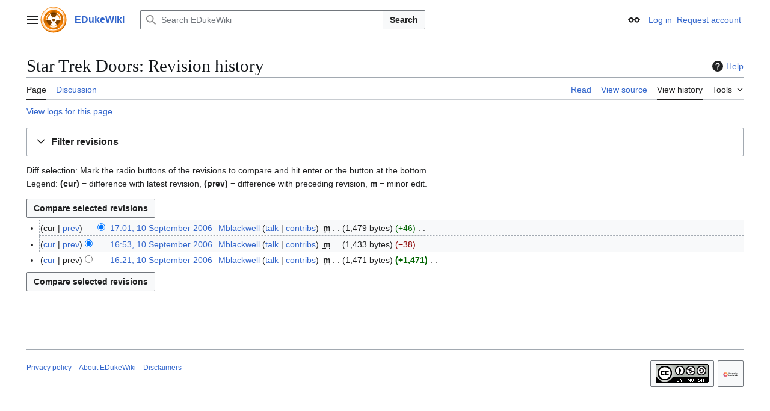

--- FILE ---
content_type: text/javascript; charset=utf-8
request_url: http://wiki.eduke32.com/w/load.php?lang=en&modules=startup&only=scripts&raw=1&skin=vector-2022
body_size: 10835
content:
function isCompatible(){return!!('querySelector'in document&&'localStorage'in window&&typeof Promise==='function'&&Promise.prototype['finally']&&/./g.flags==='g'&&(function(){try{new Function('async (a = 0,) => a');return true;}catch(e){return false;}}()));}if(!isCompatible()){document.documentElement.className=document.documentElement.className.replace(/(^|\s)client-js(\s|$)/,'$1client-nojs$2');while(window.NORLQ&&NORLQ[0]){NORLQ.shift()();}NORLQ={push:function(fn){fn();}};RLQ={push:function(){}};}else{if(window.performance&&performance.mark){performance.mark('mwStartup');}(function(){'use strict';var con=window.console;function Map(){this.values=Object.create(null);}Map.prototype={constructor:Map,get:function(selection,fallback){if(arguments.length<2){fallback=null;}if(typeof selection==='string'){return selection in this.values?this.values[selection]:fallback;}var results;if(Array.isArray(selection)){results={};for(var i=0;i<selection.length;i++){if(typeof selection[i]==='string'){
results[selection[i]]=selection[i]in this.values?this.values[selection[i]]:fallback;}}return results;}if(selection===undefined){results={};for(var key in this.values){results[key]=this.values[key];}return results;}return fallback;},set:function(selection,value){if(arguments.length>1){if(typeof selection==='string'){this.values[selection]=value;return true;}}else if(typeof selection==='object'){for(var key in selection){this.values[key]=selection[key];}return true;}return false;},exists:function(selection){return typeof selection==='string'&&selection in this.values;}};var log=function(){};log.warn=Function.prototype.bind.call(con.warn,con);var mw={now:function(){var perf=window.performance;var navStart=perf&&perf.timing&&perf.timing.navigationStart;mw.now=navStart&&perf.now?function(){return navStart+perf.now();}:Date.now;return mw.now();},trackQueue:[],trackError:function(data){if(mw.track){mw.track('resourceloader.exception',data);}else{mw.trackQueue.push({topic:'resourceloader.exception',args:[data]});
}var e=data.exception;var msg=(e?'Exception':'Error')+' in '+data.source+(data.module?' in module '+data.module:'')+(e?':':'.');con.log(msg);if(e){con.warn(e);}},Map:Map,config:new Map(),messages:new Map(),templates:new Map(),log:log};window.mw=window.mediaWiki=mw;window.QUnit=undefined;}());(function(){'use strict';var store,hasOwn=Object.hasOwnProperty;function fnv132(str){var hash=0x811C9DC5;for(var i=0;i<str.length;i++){hash+=(hash<<1)+(hash<<4)+(hash<<7)+(hash<<8)+(hash<<24);hash^=str.charCodeAt(i);}hash=(hash>>>0).toString(36).slice(0,5);while(hash.length<5){hash='0'+hash;}return hash;}var registry=Object.create(null),sources=Object.create(null),handlingPendingRequests=false,pendingRequests=[],queue=[],jobs=[],willPropagate=false,errorModules=[],baseModules=["jquery","mediawiki.base"],marker=document.querySelector('meta[name="ResourceLoaderDynamicStyles"]'),lastCssBuffer;function addToHead(el,nextNode){if(nextNode&&nextNode.parentNode){nextNode.parentNode.insertBefore(el,nextNode);
}else{document.head.appendChild(el);}}function newStyleTag(text,nextNode){var el=document.createElement('style');el.appendChild(document.createTextNode(text));addToHead(el,nextNode);return el;}function flushCssBuffer(cssBuffer){if(cssBuffer===lastCssBuffer){lastCssBuffer=null;}newStyleTag(cssBuffer.cssText,marker);for(var i=0;i<cssBuffer.callbacks.length;i++){cssBuffer.callbacks[i]();}}function addEmbeddedCSS(cssText,callback){if(!lastCssBuffer||cssText.startsWith('@import')){lastCssBuffer={cssText:'',callbacks:[]};requestAnimationFrame(flushCssBuffer.bind(null,lastCssBuffer));}lastCssBuffer.cssText+='\n'+cssText;lastCssBuffer.callbacks.push(callback);}function getCombinedVersion(modules){var hashes=modules.reduce(function(result,module){return result+registry[module].version;},'');return fnv132(hashes);}function allReady(modules){for(var i=0;i<modules.length;i++){if(mw.loader.getState(modules[i])!=='ready'){return false;}}return true;}function allWithImplicitReady(module){return allReady(registry[module].dependencies)&&
(baseModules.includes(module)||allReady(baseModules));}function anyFailed(modules){for(var i=0;i<modules.length;i++){var state=mw.loader.getState(modules[i]);if(state==='error'||state==='missing'){return modules[i];}}return false;}function doPropagation(){var didPropagate=true;var module;while(didPropagate){didPropagate=false;while(errorModules.length){var errorModule=errorModules.shift(),baseModuleError=baseModules.includes(errorModule);for(module in registry){if(registry[module].state!=='error'&&registry[module].state!=='missing'){if(baseModuleError&&!baseModules.includes(module)){registry[module].state='error';didPropagate=true;}else if(registry[module].dependencies.includes(errorModule)){registry[module].state='error';errorModules.push(module);didPropagate=true;}}}}for(module in registry){if(registry[module].state==='loaded'&&allWithImplicitReady(module)){execute(module);didPropagate=true;}}for(var i=0;i<jobs.length;i++){var job=jobs[i];var failed=anyFailed(job.dependencies);if(failed!==false||allReady(job.dependencies)){
jobs.splice(i,1);i-=1;try{if(failed!==false&&job.error){job.error(new Error('Failed dependency: '+failed),job.dependencies);}else if(failed===false&&job.ready){job.ready();}}catch(e){mw.trackError({exception:e,source:'load-callback'});}didPropagate=true;}}}willPropagate=false;}function setAndPropagate(module,state){registry[module].state=state;if(state==='ready'){store.add(module);}else if(state==='error'||state==='missing'){errorModules.push(module);}else if(state!=='loaded'){return;}if(willPropagate){return;}willPropagate=true;mw.requestIdleCallback(doPropagation,{timeout:1});}function sortDependencies(module,resolved,unresolved){if(!(module in registry)){throw new Error('Unknown module: '+module);}if(typeof registry[module].skip==='string'){var skip=(new Function(registry[module].skip)());registry[module].skip=!!skip;if(skip){registry[module].dependencies=[];setAndPropagate(module,'ready');return;}}if(!unresolved){unresolved=new Set();}var deps=registry[module].dependencies;
unresolved.add(module);for(var i=0;i<deps.length;i++){if(!resolved.includes(deps[i])){if(unresolved.has(deps[i])){throw new Error('Circular reference detected: '+module+' -> '+deps[i]);}sortDependencies(deps[i],resolved,unresolved);}}resolved.push(module);}function resolve(modules){var resolved=baseModules.slice();for(var i=0;i<modules.length;i++){sortDependencies(modules[i],resolved);}return resolved;}function resolveStubbornly(modules){var resolved=baseModules.slice();for(var i=0;i<modules.length;i++){var saved=resolved.slice();try{sortDependencies(modules[i],resolved);}catch(err){resolved=saved;mw.log.warn('Skipped unavailable module '+modules[i]);if(modules[i]in registry){mw.trackError({exception:err,source:'resolve'});}}}return resolved;}function resolveRelativePath(relativePath,basePath){var relParts=relativePath.match(/^((?:\.\.?\/)+)(.*)$/);if(!relParts){return null;}var baseDirParts=basePath.split('/');baseDirParts.pop();var prefixes=relParts[1].split('/');prefixes.pop();var prefix;
var reachedRoot=false;while((prefix=prefixes.pop())!==undefined){if(prefix==='..'){reachedRoot=!baseDirParts.length||reachedRoot;if(!reachedRoot){baseDirParts.pop();}else{baseDirParts.push(prefix);}}}return(baseDirParts.length?baseDirParts.join('/')+'/':'')+relParts[2];}function makeRequireFunction(moduleObj,basePath){return function require(moduleName){var fileName=resolveRelativePath(moduleName,basePath);if(fileName===null){return mw.loader.require(moduleName);}if(hasOwn.call(moduleObj.packageExports,fileName)){return moduleObj.packageExports[fileName];}var scriptFiles=moduleObj.script.files;if(!hasOwn.call(scriptFiles,fileName)){throw new Error('Cannot require undefined file '+fileName);}var result,fileContent=scriptFiles[fileName];if(typeof fileContent==='function'){var moduleParam={exports:{}};fileContent(makeRequireFunction(moduleObj,fileName),moduleParam,moduleParam.exports);result=moduleParam.exports;}else{result=fileContent;}moduleObj.packageExports[fileName]=result;return result;
};}function addScript(src,callback,modules){var script=document.createElement('script');script.src=src;function onComplete(){if(script.parentNode){script.parentNode.removeChild(script);}if(callback){callback();callback=null;}}script.onload=onComplete;script.onerror=function(){onComplete();if(modules){for(var i=0;i<modules.length;i++){setAndPropagate(modules[i],'error');}}};document.head.appendChild(script);return script;}function queueModuleScript(src,moduleName,callback){pendingRequests.push(function(){if(moduleName!=='jquery'){window.require=mw.loader.require;window.module=registry[moduleName].module;}addScript(src,function(){delete window.module;callback();if(pendingRequests[0]){pendingRequests.shift()();}else{handlingPendingRequests=false;}});});if(!handlingPendingRequests&&pendingRequests[0]){handlingPendingRequests=true;pendingRequests.shift()();}}function addLink(url,media,nextNode){var el=document.createElement('link');el.rel='stylesheet';if(media){el.media=media;}el.href=url;
addToHead(el,nextNode);return el;}function globalEval(code){var script=document.createElement('script');script.text=code;document.head.appendChild(script);script.parentNode.removeChild(script);}function indirectEval(code){(1,eval)(code);}function enqueue(dependencies,ready,error){if(allReady(dependencies)){if(ready){ready();}return;}var failed=anyFailed(dependencies);if(failed!==false){if(error){error(new Error('Dependency '+failed+' failed to load'),dependencies);}return;}if(ready||error){jobs.push({dependencies:dependencies.filter(function(module){var state=registry[module].state;return state==='registered'||state==='loaded'||state==='loading'||state==='executing';}),ready:ready,error:error});}dependencies.forEach(function(module){if(registry[module].state==='registered'&&!queue.includes(module)){queue.push(module);}});mw.loader.work();}function execute(module){if(registry[module].state!=='loaded'){throw new Error('Module in state "'+registry[module].state+'" may not execute: '+module);
}registry[module].state='executing';var runScript=function(){var script=registry[module].script;var markModuleReady=function(){setAndPropagate(module,'ready');};var nestedAddScript=function(arr,offset){if(offset>=arr.length){markModuleReady();return;}queueModuleScript(arr[offset],module,function(){nestedAddScript(arr,offset+1);});};try{if(Array.isArray(script)){nestedAddScript(script,0);}else if(typeof script==='function'){if(module==='jquery'){script();}else{script(window.$,window.$,mw.loader.require,registry[module].module);}markModuleReady();}else if(typeof script==='object'&&script!==null){var mainScript=script.files[script.main];if(typeof mainScript!=='function'){throw new Error('Main file in module '+module+' must be a function');}mainScript(makeRequireFunction(registry[module],script.main),registry[module].module,registry[module].module.exports);markModuleReady();}else if(typeof script==='string'){globalEval(script);markModuleReady();}else{markModuleReady();}}catch(e){
setAndPropagate(module,'error');mw.trackError({exception:e,module:module,source:'module-execute'});}};if(registry[module].deprecationWarning){mw.log.warn(registry[module].deprecationWarning);}if(registry[module].messages){mw.messages.set(registry[module].messages);}if(registry[module].templates){mw.templates.set(module,registry[module].templates);}var cssPending=0;var cssHandle=function(){cssPending++;return function(){cssPending--;if(cssPending===0){var runScriptCopy=runScript;runScript=undefined;runScriptCopy();}};};var style=registry[module].style;if(style){if('css'in style){for(var i=0;i<style.css.length;i++){addEmbeddedCSS(style.css[i],cssHandle());}}if('url'in style){for(var media in style.url){var urls=style.url[media];for(var j=0;j<urls.length;j++){addLink(urls[j],media,marker);}}}}if(module==='user'){var siteDeps;var siteDepErr;try{siteDeps=resolve(['site']);}catch(e){siteDepErr=e;runScript();}if(!siteDepErr){enqueue(siteDeps,runScript,runScript);}}else if(cssPending===0){
runScript();}}function sortQuery(o){var sorted={};var list=[];for(var key in o){list.push(key);}list.sort();for(var i=0;i<list.length;i++){sorted[list[i]]=o[list[i]];}return sorted;}function buildModulesString(moduleMap){var str=[];var list=[];var p;function restore(suffix){return p+suffix;}for(var prefix in moduleMap){p=prefix===''?'':prefix+'.';str.push(p+moduleMap[prefix].join(','));list.push.apply(list,moduleMap[prefix].map(restore));}return{str:str.join('|'),list:list};}function makeQueryString(params){var str='';for(var key in params){str+=(str?'&':'')+encodeURIComponent(key)+'='+encodeURIComponent(params[key]);}return str;}function batchRequest(batch){if(!batch.length){return;}var sourceLoadScript,currReqBase,moduleMap;function doRequest(){var query=Object.create(currReqBase),packed=buildModulesString(moduleMap);query.modules=packed.str;query.version=getCombinedVersion(packed.list);query=sortQuery(query);addScript(sourceLoadScript+'?'+makeQueryString(query),null,packed.list);}
batch.sort();var reqBase={"lang":"en","skin":"vector-2022"};var splits=Object.create(null);for(var b=0;b<batch.length;b++){var bSource=registry[batch[b]].source;var bGroup=registry[batch[b]].group;if(!splits[bSource]){splits[bSource]=Object.create(null);}if(!splits[bSource][bGroup]){splits[bSource][bGroup]=[];}splits[bSource][bGroup].push(batch[b]);}for(var source in splits){sourceLoadScript=sources[source];for(var group in splits[source]){var modules=splits[source][group];currReqBase=Object.create(reqBase);if(group===0&&mw.config.get('wgUserName')!==null){currReqBase.user=mw.config.get('wgUserName');}var currReqBaseLength=makeQueryString(currReqBase).length+23;var length=0;moduleMap=Object.create(null);for(var i=0;i<modules.length;i++){var lastDotIndex=modules[i].lastIndexOf('.'),prefix=modules[i].slice(0,Math.max(0,lastDotIndex)),suffix=modules[i].slice(lastDotIndex+1),bytesAdded=moduleMap[prefix]?suffix.length+3:modules[i].length+3;if(length&&length+currReqBaseLength+bytesAdded>mw.loader.maxQueryLength){
doRequest();length=0;moduleMap=Object.create(null);}if(!moduleMap[prefix]){moduleMap[prefix]=[];}length+=bytesAdded;moduleMap[prefix].push(suffix);}doRequest();}}}function asyncEval(implementations,cb,offset){if(!implementations.length){return;}offset=offset||0;mw.requestIdleCallback(function(deadline){asyncEvalTask(deadline,implementations,cb,offset);});}function asyncEvalTask(deadline,implementations,cb,offset){for(var i=offset;i<implementations.length;i++){if(deadline.timeRemaining()<=0){asyncEval(implementations,cb,i);return;}try{indirectEval(implementations[i]);}catch(err){cb(err);}}}function getModuleKey(module){return module in registry?(module+'@'+registry[module].version):null;}function splitModuleKey(key){var index=key.lastIndexOf('@');if(index===-1||index===0){return{name:key,version:''};}return{name:key.slice(0,index),version:key.slice(index+1)};}function registerOne(module,version,dependencies,group,source,skip){if(module in registry){throw new Error('module already registered: '+module);
}registry[module]={module:{exports:{}},packageExports:{},version:version||'',dependencies:dependencies||[],group:typeof group==='undefined'?null:group,source:typeof source==='string'?source:'local',state:'registered',skip:typeof skip==='string'?skip:null};}mw.loader={moduleRegistry:registry,maxQueryLength:2000,addStyleTag:newStyleTag,addScriptTag:addScript,addLinkTag:addLink,enqueue:enqueue,resolve:resolve,work:function(){store.init();var q=queue.length,storedImplementations=[],storedNames=[],requestNames=[],batch=new Set();while(q--){var module=queue[q];if(mw.loader.getState(module)==='registered'&&!batch.has(module)){registry[module].state='loading';batch.add(module);var implementation=store.get(module);if(implementation){storedImplementations.push(implementation);storedNames.push(module);}else{requestNames.push(module);}}}queue=[];asyncEval(storedImplementations,function(err){store.stats.failed++;store.clear();mw.trackError({exception:err,source:'store-eval'});var failed=storedNames.filter(function(name){
return registry[name].state==='loading';});batchRequest(failed);});batchRequest(requestNames);},addSource:function(ids){for(var id in ids){if(id in sources){throw new Error('source already registered: '+id);}sources[id]=ids[id];}},register:function(modules){if(typeof modules!=='object'){registerOne.apply(null,arguments);return;}function resolveIndex(dep){return typeof dep==='number'?modules[dep][0]:dep;}for(var i=0;i<modules.length;i++){var deps=modules[i][2];if(deps){for(var j=0;j<deps.length;j++){deps[j]=resolveIndex(deps[j]);}}registerOne.apply(null,modules[i]);}},implement:function(module,script,style,messages,templates,deprecationWarning){var split=splitModuleKey(module),name=split.name,version=split.version;if(!(name in registry)){mw.loader.register(name);}if(registry[name].script!==undefined){throw new Error('module already implemented: '+name);}registry[name].version=version;registry[name].declarator=null;registry[name].script=script;registry[name].style=style;registry[name].messages=messages;
registry[name].templates=templates;registry[name].deprecationWarning=deprecationWarning;if(registry[name].state!=='error'&&registry[name].state!=='missing'){setAndPropagate(name,'loaded');}},impl:function(declarator){var data=declarator(),module=data[0],script=data[1]||null,style=data[2]||null,messages=data[3]||null,templates=data[4]||null,deprecationWarning=data[5]||null,split=splitModuleKey(module),name=split.name,version=split.version;if(!(name in registry)){mw.loader.register(name);}if(registry[name].script!==undefined){throw new Error('module already implemented: '+name);}registry[name].version=version;registry[name].declarator=declarator;registry[name].script=script;registry[name].style=style;registry[name].messages=messages;registry[name].templates=templates;registry[name].deprecationWarning=deprecationWarning;if(registry[name].state!=='error'&&registry[name].state!=='missing'){setAndPropagate(name,'loaded');}},load:function(modules,type){if(typeof modules==='string'&&/^(https?:)?\/?\//.test(modules)){
if(type==='text/css'){addLink(modules);}else if(type==='text/javascript'||type===undefined){addScript(modules);}else{throw new Error('Invalid type '+type);}}else{modules=typeof modules==='string'?[modules]:modules;enqueue(resolveStubbornly(modules));}},state:function(states){for(var module in states){if(!(module in registry)){mw.loader.register(module);}setAndPropagate(module,states[module]);}},getState:function(module){return module in registry?registry[module].state:null;},require:function(moduleName){if(moduleName.startsWith('./')||moduleName.startsWith('../')){throw new Error('Module names cannot start with "./" or "../". Did you mean to use Package files?');}var path;if(window.QUnit){var paths=moduleName.startsWith('@')?/^(@[^/]+\/[^/]+)\/(.*)$/.exec(moduleName):/^([^/]+)\/(.*)$/.exec(moduleName);if(paths){moduleName=paths[1];path=paths[2];}}if(mw.loader.getState(moduleName)!=='ready'){throw new Error('Module "'+moduleName+'" is not loaded');}return path?makeRequireFunction(registry[moduleName],'')('./'+path):
registry[moduleName].module.exports;}};var hasPendingFlush=false,hasPendingWrites=false;function flushWrites(){while(store.queue.length){store.set(store.queue.shift());}if(hasPendingWrites){store.prune();try{localStorage.removeItem(store.key);localStorage.setItem(store.key,JSON.stringify({items:store.items,vary:store.vary,asOf:Math.ceil(Date.now()/1e7)}));}catch(e){mw.trackError({exception:e,source:'store-localstorage-update'});}}hasPendingFlush=hasPendingWrites=false;}mw.loader.store=store={enabled:null,items:{},queue:[],stats:{hits:0,misses:0,expired:0,failed:0},key:"MediaWikiModuleStore:edukewiki",vary:"vector-2022:3:1:en",init:function(){if(this.enabled===null){this.enabled=false;if(true){this.load();}else{this.clear();}}},load:function(){try{var raw=localStorage.getItem(this.key);this.enabled=true;var data=JSON.parse(raw);if(data&&data.vary===this.vary&&data.items&&Date.now()<(data.asOf*1e7)+259e7){this.items=data.items;}}catch(e){}},get:function(module){if(this.enabled){var key=getModuleKey(module);
if(key in this.items){this.stats.hits++;return this.items[key];}this.stats.misses++;}return false;},add:function(module){if(this.enabled){this.queue.push(module);this.requestUpdate();}},set:function(module){var descriptor=registry[module],key=getModuleKey(module);if(key in this.items||!descriptor||descriptor.state!=='ready'||!descriptor.version||descriptor.group===1||descriptor.group===0||!descriptor.declarator){return;}var script=String(descriptor.declarator);if(script.length>1e5){return;}var srcParts=['mw.loader.impl(',script,');\n'];if(true){srcParts.push('// Saved in localStorage at ',(new Date()).toISOString(),'\n');var sourceLoadScript=sources[descriptor.source];var query=Object.create({"lang":"en","skin":"vector-2022"});query.modules=module;query.version=getCombinedVersion([module]);query=sortQuery(query);srcParts.push('//# sourceURL=',(new URL(sourceLoadScript,location)).href,'?',makeQueryString(query),'\n');query.sourcemap='1';query=sortQuery(query);srcParts.push(
'//# sourceMappingURL=',sourceLoadScript,'?',makeQueryString(query));}this.items[key]=srcParts.join('');hasPendingWrites=true;},prune:function(){for(var key in this.items){if(getModuleKey(splitModuleKey(key).name)!==key){this.stats.expired++;delete this.items[key];}}},clear:function(){this.items={};try{localStorage.removeItem(this.key);}catch(e){}},requestUpdate:function(){if(!hasPendingFlush){hasPendingFlush=setTimeout(function(){mw.requestIdleCallback(flushWrites);},2000);}}};}());mw.requestIdleCallbackInternal=function(callback){setTimeout(function(){var start=mw.now();callback({didTimeout:false,timeRemaining:function(){return Math.max(0,50-(mw.now()-start));}});},1);};mw.requestIdleCallback=window.requestIdleCallback?window.requestIdleCallback.bind(window):mw.requestIdleCallbackInternal;(function(){var queue;mw.loader.addSource({"local":"/w/load.php"});mw.loader.register([["site","h79it",[1]],["site.styles","1cbo2",[],2],["filepage","1ljys"],["user","1tdkc",[],0],["user.styles","18fec",[],0],["user.options","12s5i",[],1],["mediawiki.skinning.interface","nauw0"],["jquery.makeCollapsible.styles","1dogd"],["mediawiki.skinning.content.parsoid","1ju0u"],["mediawiki.skinning.typeaheadSearch","102m8",[35]],["mediawiki.languageselector","1275z",[29]],["web2017-polyfills","174re",[],null,null,"return'IntersectionObserver'in window\u0026\u0026typeof fetch==='function'\u0026\u0026typeof URL==='function'\u0026\u0026'toJSON'in URL.prototype;"],["jquery","xt2am"],["mediawiki.base","1vex4",[12]],["jquery.chosen","1q9kc"],["jquery.client","5k8ja"],["jquery.confirmable","opab7",[105]],["jquery.highlightText","9qzq7",[79]],["jquery.i18n","1tati",[104]],["jquery.lengthLimit","tlk9z",[62]],["jquery.makeCollapsible","107nk",[7,79]],["jquery.spinner","iute0",[22]],["jquery.spinner.styles","gb3en"],["jquery.suggestions","69w39",[17]],["jquery.tablesorter","10glk",[25,106,79]],["jquery.tablesorter.styles","izbqn"],["jquery.textSelection","1x0f0",[15]],["jquery.ui","1nxkl"],["moment","1ylls",[102,79]],["vue","17txg",[113]],["vuex","16fjm",[29]],["pinia","17tzw",[29]],["@wikimedia/codex","f5vqo",[33,29]],["codex-styles","1x3vk"],["mediawiki.codex.messagebox.styles","cbuid"],["mediawiki.codex.typeaheadSearch","yano5",[29]],["mediawiki.template","72v1k"],["mediawiki.template.mustache","1m2gq",[36]],["mediawiki.apipretty","qt7g6"],["mediawiki.api","syjbm",[105]],["mediawiki.content.json","1ke9a"],["mediawiki.confirmCloseWindow","1uvxy"],["mediawiki.DateFormatter","qg1rx",[5]],["mediawiki.debug","1brwu",[212]],["mediawiki.diff","50x63",[39]],["mediawiki.diff.styles","1bl5m"],["mediawiki.feedback","adbn6",[273,220]],["mediawiki.feedlink","642xe"],["mediawiki.filewarning","amgzj",[212,224]],["mediawiki.ForeignApi","r63m6",[50]],["mediawiki.ForeignApi.core","1b34f",[39,209]],["mediawiki.helplink","8ewjd"],["mediawiki.hlist","1gzsb"],["mediawiki.htmlform","8qt2u",[19,79]],["mediawiki.htmlform.ooui","qp5p1",[212]],["mediawiki.htmlform.styles","1acit"],["mediawiki.htmlform.codex.styles","7h5ch"],["mediawiki.htmlform.ooui.styles","1n5ky"],["mediawiki.inspect","2ufuk",[62,79]],["mediawiki.notification","1gjcn",[79,85]],["mediawiki.notification.convertmessagebox","1qfxt",[59]],["mediawiki.notification.convertmessagebox.styles","15u5e"],["mediawiki.String","rowro"],["mediawiki.pager.styles","1od06"],["mediawiki.pager.codex","127kr"],["mediawiki.pager.codex.styles","azwof"],["mediawiki.pulsatingdot","4zx23"],["mediawiki.searchSuggest","z3dm6",[23,39]],["mediawiki.storage","1nf55",[79]],["mediawiki.Title","57gg0",[62,79]],["mediawiki.Upload","atib4",[39]],["mediawiki.ForeignUpload","1k18n",[49,70]],["mediawiki.Upload.Dialog","sf66o",[73]],["mediawiki.Upload.BookletLayout","1gkzs",[70,215,220,225,226]],["mediawiki.ForeignStructuredUpload.BookletLayout","j9p89",[71,73,109,189,182]],["mediawiki.toc","ui5eu",[82]],["mediawiki.Uri","q0cxk",[79]],["mediawiki.user","qhmrd",[39,82]],["mediawiki.userSuggest","ba9yz",[23,39]],["mediawiki.util","19apq",[15,11]],["mediawiki.checkboxtoggle","11rut"],["mediawiki.checkboxtoggle.styles","vf2f4"],["mediawiki.cookie","1v9f3"],["mediawiki.experiments","15xww"],["mediawiki.editfont.styles","1ap9w"],["mediawiki.visibleTimeout","40nxy"],["mediawiki.action.edit","1gryc",[26,87,84,185]],["mediawiki.action.edit.styles","12bpg"],["mediawiki.action.edit.collapsibleFooter","wf80a",[20,68]],["mediawiki.action.edit.preview","xooxs",[21,115]],["mediawiki.action.history","1c95i",[20]],["mediawiki.action.history.styles","o71nb"],["mediawiki.action.protect","1oj7y",[185]],["mediawiki.action.view.metadata","7p4zp",[100]],["mediawiki.editRecovery.postEdit","eap1o"],["mediawiki.editRecovery.edit","1kobv",[59,181,228]],["mediawiki.action.view.postEdit","1uk4p",[59,68,171,212,232]],["mediawiki.action.view.redirect","9jbdf"],["mediawiki.action.view.redirectPage","14u9h"],["mediawiki.action.edit.editWarning","15on3",[26,41,105]],["mediawiki.action.view.filepage","3svxk"],["mediawiki.action.styles","apo72"],["mediawiki.language","16zu2",[103]],["mediawiki.cldr","1dc8t",[104]],["mediawiki.libs.pluralruleparser","1sv4p"],["mediawiki.jqueryMsg","8qr7h",[69,102,5]],["mediawiki.language.months","md5qj",[102]],["mediawiki.language.names","14xz8",[102]],["mediawiki.language.specialCharacters","1ahnz",[102]],["mediawiki.libs.jpegmeta","n7h67"],["mediawiki.page.gallery","p8nmx",[111,79]],["mediawiki.page.gallery.styles","2e3wp"],["mediawiki.page.gallery.slideshow","1q8h5",[215,235,237]],["mediawiki.page.ready","1ahti",[77]],["mediawiki.page.watch.ajax","ayxrx",[77]],["mediawiki.page.preview","c1lpa",[20,26,44,45,212]],["mediawiki.page.image.pagination","1qg8v",[21,79]],["mediawiki.page.media","1oc5n"],["mediawiki.rcfilters.filters.base.styles","r824t"],["mediawiki.rcfilters.highlightCircles.seenunseen.styles","10whe"],["mediawiki.rcfilters.filters.ui","mokwr",[20,179,221,228,231,232,233,235,236]],["mediawiki.interface.helpers.linker.styles","1biyp"],["mediawiki.interface.helpers.styles","lx8kp"],["mediawiki.special","1stil"],["mediawiki.special.apisandbox","8d19m",[20,202,186,211]],["mediawiki.special.restsandbox.styles","tjxcg"],["mediawiki.special.restsandbox","cwr8a",[125]],["mediawiki.special.block","647ex",[53,182,201,190,202,199,228]],["mediawiki.misc-authed-ooui","pj586",[21,54,179,185]],["mediawiki.misc-authed-pref","19b82",[5]],["mediawiki.misc-authed-curate","1utv4",[14,16,19,21,39]],["mediawiki.special.block.codex","c1ry1",[32,42,41,31]],["mediawiki.protectionIndicators.styles","yx39m"],["mediawiki.special.changeslist","10hec"],["mediawiki.special.changeslist.watchlistexpiry","11fhy",[123,232]],["mediawiki.special.changeslist.enhanced","1xkra"],["mediawiki.special.changeslist.legend","1r1el"],["mediawiki.special.changeslist.legend.js","13r7x",[82]],["mediawiki.special.contributions","1203g",[20,182,211]],["mediawiki.special.import.styles.ooui","15hlr"],["mediawiki.special.interwiki","1bg2w"],["mediawiki.special.changecredentials","1eqrg"],["mediawiki.special.changeemail","q0qtr"],["mediawiki.special.preferences.ooui","1jewn",[41,84,60,68,190,185,220]],["mediawiki.special.preferences.styles.ooui","164tc"],["mediawiki.special.editrecovery.styles","1k8hm"],["mediawiki.special.editrecovery","1xspd",[29]],["mediawiki.special.mergeHistory","kgyee"],["mediawiki.special.search","5kwbo",[204]],["mediawiki.special.search.commonsInterwikiWidget","twkga",[39]],["mediawiki.special.search.interwikiwidget.styles","1ee7a"],["mediawiki.special.search.styles","12fqs"],["mediawiki.special.unwatchedPages","1tz16",[39]],["mediawiki.special.upload","1wpoa",[21,39,41,109,123,36]],["mediawiki.authenticationPopup","r8krr",[21,220]],["mediawiki.authenticationPopup.success","6zddp"],["mediawiki.special.userlogin.common.styles","152l4"],["mediawiki.special.userlogin.login.styles","e4yu5"],["mediawiki.special.userlogin.authentication-popup","1kosk"],["mediawiki.special.createaccount","c0kft",[39]],["mediawiki.special.userlogin.signup.styles","121xs"],["mediawiki.special.specialpages","lsj8h",[212]],["mediawiki.special.userrights","djqcy",[19,60]],["mediawiki.special.watchlist","prosd",[212,232]],["mediawiki.special.watchlistedit","1a0p4",[32,165,212]],["mediawiki.special.watchlistedit.styles","1q2k4"],["mediawiki.special.watchlistlabels","p2g9p"],["mediawiki.special.watchlistlabels.styles","gjupl"],["mediawiki.special.watchlistlabels.onboarding","1ho4v",[32]],["mediawiki.tempUserBanner.styles","1l03l"],["mediawiki.tempUserBanner","181ym",[105]],["mediawiki.tempUserCreated","117j0",[79]],["mediawiki.ui","1mqqz"],["mediawiki.ui.checkbox","kwkz2"],["mediawiki.ui.radio","mflx2"],["mediawiki.legacy.messageBox","yqoy3"],["mediawiki.ui.button","155zo"],["mediawiki.ui.input","129q1"],["mediawiki.ui.icon","59vxz"],["mediawiki.widgets","1he53",[180,215,225,226]],["mediawiki.widgets.styles","sh406"],["mediawiki.widgets.AbandonEditDialog","s3y63",[220]],["mediawiki.widgets.DateInputWidget","1s1o3",[183,28,215,237]],["mediawiki.widgets.DateInputWidget.styles","1ket4"],["mediawiki.widgets.DateTimeInputWidget.styles","1r6r1"],["mediawiki.widgets.visibleLengthLimit","4i5bv",[19,212]],["mediawiki.widgets.datetime","jmom3",[184,212,232,236,237]],["mediawiki.widgets.expiry","e4bxs",[186,28,215]],["mediawiki.widgets.CheckMatrixWidget","12rkt",[212]],["mediawiki.widgets.CategoryMultiselectWidget","1cmfg",[49,215]],["mediawiki.widgets.SelectWithInputWidget","uxzut",[191,215]],["mediawiki.widgets.SelectWithInputWidget.styles","ut6xk"],["mediawiki.widgets.SizeFilterWidget","1bq7m",[193,215]],["mediawiki.widgets.SizeFilterWidget.styles","16aol"],["mediawiki.widgets.MediaSearch","175wz",[49,215]],["mediawiki.widgets.Table","od3ep",[215]],["mediawiki.widgets.TagMultiselectWidget","1y5hq",[215]],["mediawiki.widgets.OrderedMultiselectWidget","1rmms",[215]],["mediawiki.widgets.MenuTagMultiselectWidget","5vc6y",[215]],["mediawiki.widgets.UserInputWidget","gkal4",[215]],["mediawiki.widgets.UsersMultiselectWidget","1nts9",[215]],["mediawiki.widgets.NamespacesMultiselectWidget","1skcg",[179]],["mediawiki.widgets.TitlesMultiselectWidget","1xq8g",[179]],["mediawiki.widgets.TagMultiselectWidget.styles","pqvgn"],["mediawiki.widgets.SearchInputWidget","1m94u",[67,179,232]],["mediawiki.widgets.SearchInputWidget.styles","1784o"],["mediawiki.widgets.ToggleSwitchWidget","1yf2l",[215]],["mediawiki.watchstar.widgets","1qiih",[211]],["mediawiki.deflate","1kmt8"],["oojs","1u2cw"],["mediawiki.router","1i4ls",[209]],["oojs-ui","19txf",[218,215,220]],["oojs-ui-core","1dp4g",[113,209,214,213,222]],["oojs-ui-core.styles","fp6n6"],["oojs-ui-core.icons","1b6al"],["oojs-ui-widgets","wxb2o",[212,217]],["oojs-ui-widgets.styles","1so2h"],["oojs-ui-widgets.icons","1sghs"],["oojs-ui-toolbars","hb3ju",[212,219]],["oojs-ui-toolbars.icons","1fts6"],["oojs-ui-windows","ktqqo",[212,221]],["oojs-ui-windows.icons","s55lj"],["oojs-ui.styles.indicators","vam1o"],["oojs-ui.styles.icons-accessibility","1g5s6"],["oojs-ui.styles.icons-alerts","s5jz9"],["oojs-ui.styles.icons-content","uga4s"],["oojs-ui.styles.icons-editing-advanced","lqzmj"],["oojs-ui.styles.icons-editing-citation","1nk5a"],["oojs-ui.styles.icons-editing-core","fsxls"],["oojs-ui.styles.icons-editing-functions","4ppki"],["oojs-ui.styles.icons-editing-list","84juk"],["oojs-ui.styles.icons-editing-styling","fbwml"],["oojs-ui.styles.icons-interactions","1viau"],["oojs-ui.styles.icons-layout","10e7s"],["oojs-ui.styles.icons-location","p1eub"],["oojs-ui.styles.icons-media","hko1h"],["oojs-ui.styles.icons-moderation","2oem0"],["oojs-ui.styles.icons-movement","hifpl"],["oojs-ui.styles.icons-user","1t99k"],["oojs-ui.styles.icons-wikimedia","16s92"],["skins.vector.search.codex.styles","1acwz"],["skins.vector.search","1glwt",[9]],["skins.vector.styles.legacy","1iinp"],["skins.vector.styles","18md2"],["skins.vector.icons.js","1fy64"],["skins.vector.icons","mvwpt"],["skins.vector.clientPreferences","1myd5",[77]],["skins.vector.js","1mh2h",[83,114,68,246,244]],["skins.vector.legacy.js","soeeu",[113]],["ext.categoryTree","f7m59",[39]],["ext.categoryTree.styles","pg348"],["ext.confirmEdit.editPreview.ipwhitelist.styles","nwoqf"],["ext.confirmEdit.visualEditor","bl2yi",[270]],["ext.confirmEdit.simpleCaptcha","1cj5u"],["ext.checkUser.suggestedInvestigations.styles","5bnzx"],["ext.checkUser.userInfoCard","plhus",[32,42,13]],["ext.checkUser.clientHints","13jk2",[39,13]],["ext.checkUser.tempAccounts","wi7c8",[68,179,199]],["ext.checkUser.images","lsfy8"],["ext.checkUser","o80gd",[24,63,68,179,228,232,234,236,238]],["ext.checkUser.styles","1g2ya"],["ext.ForcePreview.livePreview","q2r8l",[212]],["ext.nuke.styles","pt4ca"],["ext.nuke.fields.NukeDateTimeField","yw8ij",[182]],["ext.nuke.codex.styles","19jdp"],["ext.nuke.codex","tdg81",[29]],["ext.confirmAccount","691xy"],["ext.confirmAccountSpam","t4xd7",[179,220]],["ext.MWOAuth.styles","5w2bl"],["ext.MWOAuth.AuthorizeDialog","qv54i",[220]],["ext.confirmEdit.CaptchaInputWidget","f6cod",[212]],["ext.checkUser.tempAccountOnboarding","etzx1",[32]],["ext.checkUser.suggestedInvestigations","1xnmq",[32,19,13]],["mediawiki.messagePoster","1d2qc",[49]]]);
mw.config.set(window.RLCONF||{});mw.loader.state(window.RLSTATE||{});mw.loader.load(window.RLPAGEMODULES||[]);queue=window.RLQ||[];RLQ=[];RLQ.push=function(fn){if(typeof fn==='function'){fn();}else{RLQ[RLQ.length]=fn;}};while(queue[0]){RLQ.push(queue.shift());}NORLQ={push:function(){}};}());}
